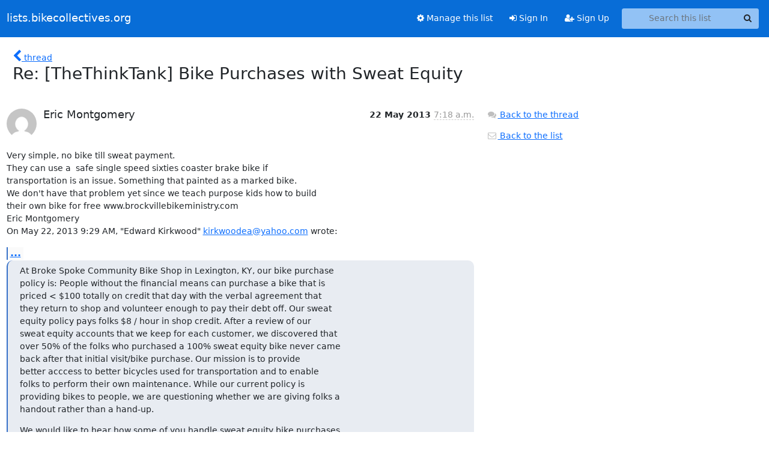

--- FILE ---
content_type: text/html; charset=utf-8
request_url: https://lists.bikecollectives.org/hyperkitty/list/thethinktank@lists.bikecollectives.org/message/JEVBN6DYPPXXUUCAXM5645ISUTN3QQLW/
body_size: 13419
content:





<!DOCTYPE HTML>
<html>
    <head>
        <meta http-equiv="Content-Type" content="text/html; charset=UTF-8" />
        <meta name="viewport" content="width=device-width, initial-scale=1.0" />
        <meta name="ROBOTS" content="INDEX, FOLLOW" />
        <title>
Re: [TheThinkTank] Bike Purchases with Sweat Equity - TheThinkTank - lists.bikecollectives.org
</title>
        <meta name="author" content="" />
        <meta name="dc.language" content="en" />
        <link rel="shortcut icon" href="/static/hyperkitty/img/favicon.ico" />
        <link rel="stylesheet" href="/static/hyperkitty/libs/jquery/smoothness/jquery-ui-1.13.1.min.css" type="text/css" media="all" />
        <link rel="stylesheet" href="/static/hyperkitty/libs/fonts/font-awesome/css/font-awesome.min.css" type="text/css" media="all" />
        <link rel="stylesheet" href="/static/CACHE/css/output.d4fa986b302a.css" type="text/css" media="all"><link rel="stylesheet" href="/static/CACHE/css/output.e68c4908b3de.css" type="text/css"><link rel="stylesheet" href="/static/CACHE/css/output.6c21a4b25180.css" type="text/css" media="all">
         
        
        

    </head>

    <body>

    


    <nav class="navbar sticky-top navbar-expand-md mb-2" id="navbar-main">
        <div class="container-xxl">
            <div class="navbar-header"> <!--part of navbar that's always present-->
                <button type="button" class="navbar-toggler collapsed" data-bs-toggle="collapse" data-bs-target=".navbar-collapse">
                    <span class="fa fa-bars"></span>
                </button>
                <a class="navbar-brand" href="/hyperkitty/">lists.bikecollectives.org</a>

            </div> <!-- /navbar-header -->
            <div class="d-flex">
                <div class="auth dropdown d-md-none">
                        
                </div>
                
                <a  href="/accounts/login/?next=/hyperkitty/list/thethinktank%40lists.bikecollectives.org/message/JEVBN6DYPPXXUUCAXM5645ISUTN3QQLW/" class="nav-link d-md-none">
                    <span class="fa fa-sign-in"></span>
                    Sign In
                </a>
                <a  href="/accounts/signup/?next=/hyperkitty/list/thethinktank%40lists.bikecollectives.org/message/JEVBN6DYPPXXUUCAXM5645ISUTN3QQLW/" class="nav-link d-md-none">
                    <span class="fa fa-user-plus"></span>
                    Sign Up
                </a>
                
            </div>
            <div class="navbar-collapse collapse justify-content-end"> <!--part of navbar that's collapsed on small screens-->
                <!-- show dropdown for smaller viewports b/c login name/email may be too long -->
                <!-- only show this extra button/dropdown if we're in small screen sizes -->
            
                
                <a href="/postorius/lists/thethinktank.lists.bikecollectives.org/" class="nav-link">
                    <span class="fa fa-cog"></span>
                    Manage this list
                </a>
                
            
            
            <a  href="/accounts/login/?next=/hyperkitty/list/thethinktank%40lists.bikecollectives.org/message/JEVBN6DYPPXXUUCAXM5645ISUTN3QQLW/" class="nav-link d-none d-md-block">
                <span class="fa fa-sign-in"></span>
                Sign In
            </a>
            <a  href="/accounts/signup/?next=/hyperkitty/list/thethinktank%40lists.bikecollectives.org/message/JEVBN6DYPPXXUUCAXM5645ISUTN3QQLW/" class="nav-link d-none d-md-block">
                <span class="fa fa-user-plus"></span>
                Sign Up
            </a>
            
                <form name="search" method="get" action="/hyperkitty/search" class="navbar-form navbar-right my-2 my-lg-2 ms-2 me-2" role="search">
                    <input type="hidden" name="mlist" value="thethinktank@lists.bikecollectives.org" />
                    <div class="input-group">
                    <input name="q" type="text" class="form-control rounded-4 search"
                            
                                placeholder="Search this list"
                                aria-label="Search this list"
                            
                            
                            />
                    <button class="btn search-button" aria-label="Search"><span class="fa fa-search"></span></button>
                    </div>
                </form>
                <!-- larger viewports -->
                <ul class="nav navbar-nav auth d-none d-md-flex">
                    
                </ul>
            </div> <!--/navbar-collapse -->
        </div><!-- /container for navbar -->
    </nav>

    

     <div class="modal fade" tabindex="-1" role="dialog" id="keyboard-shortcuts">
       <div class="modal-dialog" role="document">
         <div class="modal-content">
           <div class="modal-header">
             <button type="button" class="close" data-dismiss="modal" aria-label="Close"><span aria-hidden="true">&times;</span></button>
             <h4 class="modal-title">Keyboard Shortcuts</h4>
           </div>
           <div class="modal-body">
             <h3>Thread View</h3>
             <ul>
               <li><code>j</code>: Next unread message </li>
               <li><code>k</code>: Previous unread message </li>
               <li><code>j a</code>: Jump to all threads
               <li><code>j l</code>: Jump to MailingList overview
             </ul>
           </div>
         </div><!-- /.modal-content -->
       </div><!-- /.modal-dialog -->
     </div><!-- /.modal -->

     <div class="container-xxl" role="main">
        

<div class="row">

    <div class="col-12 col-md-10">

        <div class="message-header row">
        <div class="col-tn-2 message-back">
            <a href="/hyperkitty/list/thethinktank@lists.bikecollectives.org/thread/NNM3PWNPFYAUQMZ7K4QAOAT5RR4LINFQ/#JEVBN6DYPPXXUUCAXM5645ISUTN3QQLW">
                <span class="fa fa-chevron-left icon"></span>
                <span class="d-none d-md-inline hidden-tn hidden-xs">thread</span>
            </a>
        </div>
        <div class="col-10">
            <h1>Re: [TheThinkTank] Bike Purchases with Sweat Equity</h1>
        </div>
        </div>

        <div class="row">
            <div class="col-lg-9">
                <section id="thread-content">
                    





<div class="email email-first">

    <div id="JEVBN6DYPPXXUUCAXM5645ISUTN3QQLW" class="email-header">
        <div class="gravatar-wrapper">
            <div class="gravatar circle">
                <img class="gravatar" src="https://secure.gravatar.com/avatar/3768d55b37ef711b8aa1c6d559d3ae3e.jpg?s=120&amp;d=mm&amp;r=g" width="120" height="120" alt="" />
            </div>
            <div class="email-author">
                <h2 class="name">
                    
                       Eric Montgomery
                    
                </h2>
            </div>
        </div>
        <div class="email-date right">
            
            
            <span class="date d-none d-sm-inline">
                22 May
                
                    2013
                
            </span>
            <span class="date d-sm-none">
                22 May
                
                '13
                
            </span>
            
            <div class="time">
                <span title="Sender's time: May 22, 2013, 10:18 a.m.">7:18 a.m.</span>
            </div>

        </div>
        
    </div> <!-- /email-header: gravatar, author-info, date, peramlink, changed_subject -->
    <div class="email-body ">
      <p>Very simple, no bike till sweat payment.
They can use a  safe single speed sixties coaster brake bike if
transportation is an issue. Something that painted as a marked bike.
We don't have that problem yet since we teach purpose kids how to build
their own bike for free www.brockvillebikeministry.com
Eric Montgomery
On May 22, 2013 9:29 AM, &quot;Edward Kirkwood&quot; <a target="_blank" href="mailto:kirkwoodea@yahoo.com">kirkwoodea@yahoo.com</a> wrote:</p>
<div class="quoted-switch"><a href="#">...</a></div><blockquote class="blockquote quoted-text"><p>At Broke Spoke Community Bike Shop in Lexington, KY, our bike purchase
policy is: People without the financial means can purchase a bike that is
priced &lt; $100 totally on credit that day with the verbal agreement that
they return to shop and volunteer enough to pay their debt off. Our sweat
equity policy pays folks $8 / hour in shop credit. After a review of our
sweat equity accounts that we keep for each customer, we discovered that
over 50% of the folks who purchased a 100% sweat equity bike never came
back after that initial visit/bike purchase. Our mission is to provide
better acccess to better bicycles used for transportation and to enable
folks to perform their own maintenance. While our current policy is
providing bikes to people, we are questioning whether we are giving folks a
handout rather than a hand-up.</p>
<p>We would like to hear how some of you handle sweat equity bike purchases.
More specifically adult purchases as we do not have a huge kid market.</p>
<p>Allen Kirkwood
Broke Spoke</p>
<hr />
<p>Thethinktank mailing list
Thethinktank@lists.bikecollectives.org
To unsubscribe, send a blank email to
TheThinkTank-leave@bikecollectives.org
To manage your subscription, plase visit:</p>
<p><a target="_blank" href="http://lists.bikecollectives.org/listinfo.cgi/thethinktank-bikecollectives.org">http://lists.bikecollectives.org/listinfo.cgi/thethinktank-bikecollectives.o...</a></p>
</blockquote>
    </div>

    
    <div class="attachments">
        <p class="attachments">Attachments:</p>
        <ul class="attachments-list list-unstyled">
        
            <li><a href="/hyperkitty/list/thethinktank@lists.bikecollectives.org/message/JEVBN6DYPPXXUUCAXM5645ISUTN3QQLW/attachment/2/attachment.html">attachment.html</a>
                (text/html &mdash; 2.9 KB)
            </li>
        
        </ul>
    </div>
    

    <div class="email-info">
      <div class="likeform-wrapper right">
        <div class="messagelink pull-right">
          <button class="toggle-font btn btn-sm"
                title="Display in fixed font"
                data-bs-toggle="tooltip" data-placement="bottom">
                <i class="fa fa-font"></i>
          </button>
          <a href="/hyperkitty/list/thethinktank@lists.bikecollectives.org/message/JEVBN6DYPPXXUUCAXM5645ISUTN3QQLW/"
             title="Permalink for this message"
             data-bs-toggle="tooltip" data-placement="bottom"><i class="fa fa-link"></i></a>
        </div>
        

    <form method="post" class="likeform"
          action="/hyperkitty/list/thethinktank@lists.bikecollectives.org/message/JEVBN6DYPPXXUUCAXM5645ISUTN3QQLW/vote">
    <input type="hidden" name="csrfmiddlewaretoken" value="5CHzx9NVaRYn5goZwtgTeFS54z28IFNQQ4ibMOhCqDvpIoWSeNck7vRWAsbr9ihm">
    
		
			<a class="youlike vote  disabled" title="You must be logged-in to vote."
			href="#like" data-vote="1" aria-label="Like thread">
					<i class="fa fa-thumbs-o-up"></i> 0
			</a>
			<a class="youdislike vote disabled" title="You must be logged-in to vote."
			href="#dislike" data-vote="-1" aria-label="Dislike thread">
				<i class="fa fa-thumbs-o-down"></i> 0
			</a>
		
    

    </form>

        </div>

        <!-- Reply link -->
        
        
        <a class="reply reply-mailto" title="Sign in to reply online"
           href="mailto:thethinktank@lists.bikecollectives.org?Subject=Re%3A%20%5BTheThinkTank%5D%20Bike%20Purchases%20with%20Sweat%20Equity&amp;In-Reply-To=&lt;CAJ2tX0ULfB7Vkn-Tha_S2dYvrBM9G_OeX1jt0wNqQSAAMF3JUA%40mail.gmail.com&gt;">
            <i class="fa fa-reply"></i>
            Reply
        </a>
        
        

        <!-- Attachments -->
        
        <!-- Reply form -->
        

    </div>

</div>

                </section>
            </div>
            <div class="col-lg-3">
                



<!-- right column -->
<section id="message-overview-info">

    <p>
        <a href="/hyperkitty/list/thethinktank@lists.bikecollectives.org/thread/NNM3PWNPFYAUQMZ7K4QAOAT5RR4LINFQ/#JEVBN6DYPPXXUUCAXM5645ISUTN3QQLW">
            <i class="fa fa-fw fa-comments"></i>
            <span class="hidden-tn hidden-xs">Back to the thread</span>
        </a>
    </p>

    <p>
        <a href="/hyperkitty/list/thethinktank@lists.bikecollectives.org/">
            <i class="fa fa-fw fa-envelope-o"></i>
            Back to the list
        </a>
    </p>

    

</section>

            </div>
        </div>

    </div>

</div>


    </div> <!-- /container for content -->

    <footer class="footer">
      <div class="container">
        <p class="text-muted">
            <img class="logo" alt="HyperKitty" src="/static/hyperkitty/img/logo.png" />
            Powered by <a href="http://hyperkitty.readthedocs.org">HyperKitty</a> version 1.3.8.
        </p>
      </div>
    </footer>

    <script src="/static/hyperkitty/libs/jquery/jquery-3.6.0.min.js"></script>
    <script src="/static/hyperkitty/libs/jquery/jquery-ui-1.13.1.min.js"></script>
    <script src="/static/CACHE/js/output.80e003825acc.js"></script>
    <script>
      // Add the .js-enabled class to the body so we can style the elements
      // depending on whether Javascript is enabled.
      $(document).ready(function(){
          $("body").addClass("js-enabled");
          $(".gravatar").addClass("rounded-circle");
      });
    </script>
     

    


    </body>
</html>
